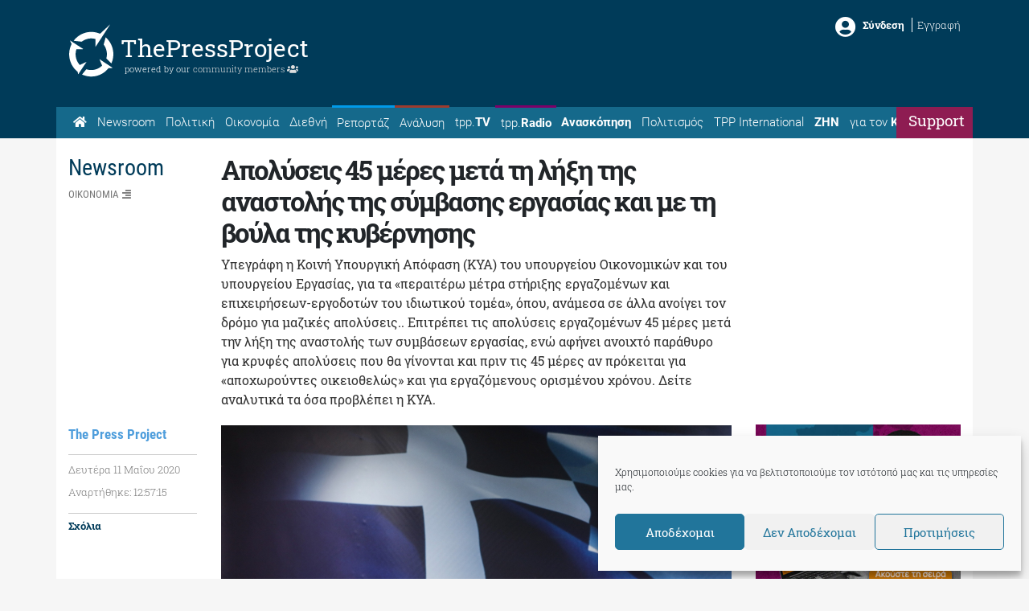

--- FILE ---
content_type: text/html; charset=utf-8
request_url: https://www.google.com/recaptcha/api2/aframe
body_size: 266
content:
<!DOCTYPE HTML><html><head><meta http-equiv="content-type" content="text/html; charset=UTF-8"></head><body><script nonce="Jfd2nyGPXKWddoNoySPYIA">/** Anti-fraud and anti-abuse applications only. See google.com/recaptcha */ try{var clients={'sodar':'https://pagead2.googlesyndication.com/pagead/sodar?'};window.addEventListener("message",function(a){try{if(a.source===window.parent){var b=JSON.parse(a.data);var c=clients[b['id']];if(c){var d=document.createElement('img');d.src=c+b['params']+'&rc='+(localStorage.getItem("rc::a")?sessionStorage.getItem("rc::b"):"");window.document.body.appendChild(d);sessionStorage.setItem("rc::e",parseInt(sessionStorage.getItem("rc::e")||0)+1);localStorage.setItem("rc::h",'1767524678517');}}}catch(b){}});window.parent.postMessage("_grecaptcha_ready", "*");}catch(b){}</script></body></html>

--- FILE ---
content_type: application/javascript; charset=UTF-8
request_url: https://thepressproject.gr/cdn-cgi/challenge-platform/scripts/jsd/main.js
body_size: 4445
content:
window._cf_chl_opt={uYln4:'g'};~function(m2,Y,M,D,j,U,S,J){m2=g,function(F,x,ma,m1,f,V){for(ma={F:437,x:485,f:460,V:425,h:401,k:397,e:411,B:474},m1=g,f=F();!![];)try{if(V=-parseInt(m1(ma.F))/1+parseInt(m1(ma.x))/2*(parseInt(m1(ma.f))/3)+-parseInt(m1(ma.V))/4+parseInt(m1(ma.h))/5+parseInt(m1(ma.k))/6+parseInt(m1(ma.e))/7+parseInt(m1(ma.B))/8,x===V)break;else f.push(f.shift())}catch(h){f.push(f.shift())}}(m,969282),Y=this||self,M=Y[m2(391)],D=function(mz,my,mR,mB,me,mh,mg,x,f,V){return mz={F:501,x:443},my={F:413,x:426,f:430,V:494,h:494,k:413},mR={F:451},mB={F:400},me={F:451,x:494,f:477,V:490,h:491,k:400,e:426,B:400,R:426,y:426,z:413,E:491,O:426,c:426,s:426,v:430},mh={F:394,x:494},mg=m2,x=String[mg(mz.F)],f={'h':function(h){return null==h?'':f.g(h,6,function(k,mF){return mF=g,mF(mh.F)[mF(mh.x)](k)})},'g':function(B,R,y,mx,z,E,O,s,A,X,N,Z,P,T,Q,i,C,m0){if(mx=mg,null==B)return'';for(E={},O={},s='',A=2,X=3,N=2,Z=[],P=0,T=0,Q=0;Q<B[mx(me.F)];Q+=1)if(i=B[mx(me.x)](Q),Object[mx(me.f)][mx(me.V)][mx(me.h)](E,i)||(E[i]=X++,O[i]=!0),C=s+i,Object[mx(me.f)][mx(me.V)][mx(me.h)](E,C))s=C;else{if(Object[mx(me.f)][mx(me.V)][mx(me.h)](O,s)){if(256>s[mx(me.k)](0)){for(z=0;z<N;P<<=1,R-1==T?(T=0,Z[mx(me.e)](y(P)),P=0):T++,z++);for(m0=s[mx(me.B)](0),z=0;8>z;P=1&m0|P<<1,T==R-1?(T=0,Z[mx(me.R)](y(P)),P=0):T++,m0>>=1,z++);}else{for(m0=1,z=0;z<N;P=P<<1.88|m0,R-1==T?(T=0,Z[mx(me.e)](y(P)),P=0):T++,m0=0,z++);for(m0=s[mx(me.B)](0),z=0;16>z;P=P<<1|m0&1,T==R-1?(T=0,Z[mx(me.y)](y(P)),P=0):T++,m0>>=1,z++);}A--,A==0&&(A=Math[mx(me.z)](2,N),N++),delete O[s]}else for(m0=E[s],z=0;z<N;P=m0&1.95|P<<1,T==R-1?(T=0,Z[mx(me.R)](y(P)),P=0):T++,m0>>=1,z++);s=(A--,0==A&&(A=Math[mx(me.z)](2,N),N++),E[C]=X++,String(i))}if(''!==s){if(Object[mx(me.f)][mx(me.V)][mx(me.E)](O,s)){if(256>s[mx(me.k)](0)){for(z=0;z<N;P<<=1,R-1==T?(T=0,Z[mx(me.O)](y(P)),P=0):T++,z++);for(m0=s[mx(me.k)](0),z=0;8>z;P=P<<1|m0&1.88,R-1==T?(T=0,Z[mx(me.e)](y(P)),P=0):T++,m0>>=1,z++);}else{for(m0=1,z=0;z<N;P=P<<1|m0,T==R-1?(T=0,Z[mx(me.c)](y(P)),P=0):T++,m0=0,z++);for(m0=s[mx(me.B)](0),z=0;16>z;P=1&m0|P<<1,T==R-1?(T=0,Z[mx(me.y)](y(P)),P=0):T++,m0>>=1,z++);}A--,0==A&&(A=Math[mx(me.z)](2,N),N++),delete O[s]}else for(m0=E[s],z=0;z<N;P=m0&1|P<<1,T==R-1?(T=0,Z[mx(me.s)](y(P)),P=0):T++,m0>>=1,z++);A--,A==0&&N++}for(m0=2,z=0;z<N;P=P<<1.99|m0&1.73,R-1==T?(T=0,Z[mx(me.R)](y(P)),P=0):T++,m0>>=1,z++);for(;;)if(P<<=1,T==R-1){Z[mx(me.e)](y(P));break}else T++;return Z[mx(me.v)]('')},'j':function(h,mf){return mf=mg,h==null?'':h==''?null:f.i(h[mf(mR.F)],32768,function(k,ml){return ml=mf,h[ml(mB.F)](k)})},'i':function(B,R,y,mY,z,E,O,s,A,X,N,Z,P,T,Q,i,m0,C){for(mY=mg,z=[],E=4,O=4,s=3,A=[],Z=y(0),P=R,T=1,X=0;3>X;z[X]=X,X+=1);for(Q=0,i=Math[mY(my.F)](2,2),N=1;i!=N;C=P&Z,P>>=1,0==P&&(P=R,Z=y(T++)),Q|=(0<C?1:0)*N,N<<=1);switch(Q){case 0:for(Q=0,i=Math[mY(my.F)](2,8),N=1;i!=N;C=P&Z,P>>=1,P==0&&(P=R,Z=y(T++)),Q|=(0<C?1:0)*N,N<<=1);m0=x(Q);break;case 1:for(Q=0,i=Math[mY(my.F)](2,16),N=1;i!=N;C=Z&P,P>>=1,0==P&&(P=R,Z=y(T++)),Q|=(0<C?1:0)*N,N<<=1);m0=x(Q);break;case 2:return''}for(X=z[3]=m0,A[mY(my.x)](m0);;){if(T>B)return'';for(Q=0,i=Math[mY(my.F)](2,s),N=1;i!=N;C=Z&P,P>>=1,0==P&&(P=R,Z=y(T++)),Q|=N*(0<C?1:0),N<<=1);switch(m0=Q){case 0:for(Q=0,i=Math[mY(my.F)](2,8),N=1;N!=i;C=P&Z,P>>=1,0==P&&(P=R,Z=y(T++)),Q|=(0<C?1:0)*N,N<<=1);z[O++]=x(Q),m0=O-1,E--;break;case 1:for(Q=0,i=Math[mY(my.F)](2,16),N=1;N!=i;C=Z&P,P>>=1,0==P&&(P=R,Z=y(T++)),Q|=N*(0<C?1:0),N<<=1);z[O++]=x(Q),m0=O-1,E--;break;case 2:return A[mY(my.f)]('')}if(E==0&&(E=Math[mY(my.F)](2,s),s++),z[m0])m0=z[m0];else if(m0===O)m0=X+X[mY(my.V)](0);else return null;A[mY(my.x)](m0),z[O++]=X+m0[mY(my.h)](0),E--,X=m0,0==E&&(E=Math[mY(my.k)](2,s),s++)}}},V={},V[mg(mz.x)]=f.h,V}(),j={},j[m2(481)]='o',j[m2(427)]='s',j[m2(416)]='u',j[m2(457)]='z',j[m2(463)]='n',j[m2(421)]='I',j[m2(497)]='b',U=j,Y[m2(405)]=function(F,x,V,h,mX,mA,mv,md,R,y,z,E,O,s){if(mX={F:466,x:505,f:459,V:505,h:431,k:450,e:393,B:450,R:393,y:483,z:448,E:451,O:476,c:408},mA={F:461,x:451,f:445},mv={F:477,x:490,f:491,V:426},md=m2,x===null||void 0===x)return h;for(R=G(x),F[md(mX.F)][md(mX.x)]&&(R=R[md(mX.f)](F[md(mX.F)][md(mX.V)](x))),R=F[md(mX.h)][md(mX.k)]&&F[md(mX.e)]?F[md(mX.h)][md(mX.B)](new F[(md(mX.R))](R)):function(A,mK,X){for(mK=md,A[mK(mA.F)](),X=0;X<A[mK(mA.x)];A[X]===A[X+1]?A[mK(mA.f)](X+1,1):X+=1);return A}(R),y='nAsAaAb'.split('A'),y=y[md(mX.y)][md(mX.z)](y),z=0;z<R[md(mX.E)];E=R[z],O=a(F,x,E),y(O)?(s=O==='s'&&!F[md(mX.O)](x[E]),md(mX.c)===V+E?B(V+E,O):s||B(V+E,x[E])):B(V+E,O),z++);return h;function B(A,X,mW){mW=g,Object[mW(mv.F)][mW(mv.x)][mW(mv.f)](h,X)||(h[X]=[]),h[X][mW(mv.V)](A)}},S=m2(462)[m2(465)](';'),J=S[m2(483)][m2(448)](S),Y[m2(455)]=function(F,x,mZ,mp,V,h,k,B){for(mZ={F:392,x:451,f:424,V:426,h:502},mp=m2,V=Object[mp(mZ.F)](x),h=0;h<V[mp(mZ.x)];h++)if(k=V[h],k==='f'&&(k='N'),F[k]){for(B=0;B<x[V[h]][mp(mZ.x)];-1===F[k][mp(mZ.f)](x[V[h]][B])&&(J(x[V[h]][B])||F[k][mp(mZ.V)]('o.'+x[V[h]][B])),B++);}else F[k]=x[V[h]][mp(mZ.h)](function(R){return'o.'+R})},I();function I(mt,mC,mQ,mj,F,x,f,V,h){if(mt={F:472,x:390,f:467,V:480,h:415,k:428,e:500},mC={F:467,x:480,f:500},mQ={F:436},mj=m2,F=Y[mj(mt.F)],!F)return;if(!W())return;(x=![],f=F[mj(mt.x)]===!![],V=function(mU,k){if(mU=mj,!x){if(x=!![],!W())return;k=L(),d(k.r,function(e){o(F,e)}),k.e&&K(mU(mQ.F),k.e)}},M[mj(mt.f)]!==mj(mt.V))?V():Y[mj(mt.h)]?M[mj(mt.h)](mj(mt.k),V):(h=M[mj(mt.e)]||function(){},M[mj(mt.e)]=function(mu){mu=mj,h(),M[mu(mC.F)]!==mu(mC.x)&&(M[mu(mC.f)]=h,V())})}function n(F,x,mE,mM){return mE={F:487,x:477,f:399,V:491,h:424,k:407},mM=m2,x instanceof F[mM(mE.F)]&&0<F[mM(mE.F)][mM(mE.x)][mM(mE.f)][mM(mE.V)](x)[mM(mE.h)](mM(mE.k))}function b(F,mG,m3){return mG={F:423},m3=m2,Math[m3(mG.F)]()<F}function W(mS,m5,F,x,f){return mS={F:478,x:447},m5=m2,F=3600,x=H(),f=Math[m5(mS.F)](Date[m5(mS.x)]()/1e3),f-x>F?![]:!![]}function a(F,x,V,mc,mb,h){mb=(mc={F:433,x:431,f:442,V:475},m2);try{return x[V][mb(mc.F)](function(){}),'p'}catch(k){}try{if(null==x[V])return void 0===x[V]?'u':'x'}catch(e){return'i'}return F[mb(mc.x)][mb(mc.f)](x[V])?'a':x[V]===F[mb(mc.x)]?'C':x[V]===!0?'T':!1===x[V]?'F':(h=typeof x[V],mb(mc.V)==h?n(F,x[V])?'N':'f':U[h]||'?')}function g(F,x,f){return f=m(),g=function(l,Y,M){return l=l-388,M=f[l],M},g(F,x)}function o(f,V,mr,mn,h,k,e){if(mr={F:473,x:390,f:482,V:406,h:458,k:435,e:482,B:486,R:479,y:406,z:458,E:435,O:422,c:434},mn=m2,h=mn(mr.F),!f[mn(mr.x)])return;V===mn(mr.f)?(k={},k[mn(mr.V)]=h,k[mn(mr.h)]=f.r,k[mn(mr.k)]=mn(mr.e),Y[mn(mr.B)][mn(mr.R)](k,'*')):(e={},e[mn(mr.y)]=h,e[mn(mr.z)]=f.r,e[mn(mr.E)]=mn(mr.O),e[mn(mr.c)]=V,Y[mn(mr.B)][mn(mr.R)](e,'*'))}function d(F,x,mI,mL,mq,mJ,m6,f,V,h){mI={F:472,x:488,f:417,V:420,h:495,k:398,e:484,B:419,R:468,y:390,z:492,E:418,O:496,c:469,s:449,v:449,A:414,X:449,N:464,Z:443,P:440},mL={F:404},mq={F:438,x:438,f:482,V:403},mJ={F:492},m6=m2,f=Y[m6(mI.F)],console[m6(mI.x)](Y[m6(mI.f)]),V=new Y[(m6(mI.V))](),V[m6(mI.h)](m6(mI.k),m6(mI.e)+Y[m6(mI.f)][m6(mI.B)]+m6(mI.R)+f.r),f[m6(mI.y)]&&(V[m6(mI.z)]=5e3,V[m6(mI.E)]=function(m7){m7=m6,x(m7(mJ.F))}),V[m6(mI.O)]=function(m8){m8=m6,V[m8(mq.F)]>=200&&V[m8(mq.x)]<300?x(m8(mq.f)):x(m8(mq.V)+V[m8(mq.x)])},V[m6(mI.c)]=function(m9){m9=m6,x(m9(mL.F))},h={'t':H(),'lhr':M[m6(mI.s)]&&M[m6(mI.v)][m6(mI.A)]?M[m6(mI.X)][m6(mI.A)]:'','api':f[m6(mI.y)]?!![]:![],'payload':F},V[m6(mI.N)](D[m6(mI.Z)](JSON[m6(mI.P)](h)))}function K(V,h,mV,mm,k,B,R,y,z,E,O,c){if(mV={F:396,x:422,f:472,V:484,h:417,k:419,e:388,B:446,R:420,y:495,z:398,E:492,O:418,c:432,s:417,v:489,A:429,X:454,N:471,Z:417,P:441,T:503,Q:417,i:493,C:452,m0:470,mh:406,mk:409,me:464,mB:443},mm=m2,!b(.01))return![];B=(k={},k[mm(mV.F)]=V,k[mm(mV.x)]=h,k);try{R=Y[mm(mV.f)],y=mm(mV.V)+Y[mm(mV.h)][mm(mV.k)]+mm(mV.e)+R.r+mm(mV.B),z=new Y[(mm(mV.R))](),z[mm(mV.y)](mm(mV.z),y),z[mm(mV.E)]=2500,z[mm(mV.O)]=function(){},E={},E[mm(mV.c)]=Y[mm(mV.s)][mm(mV.v)],E[mm(mV.A)]=Y[mm(mV.h)][mm(mV.X)],E[mm(mV.N)]=Y[mm(mV.Z)][mm(mV.P)],E[mm(mV.T)]=Y[mm(mV.Q)][mm(mV.i)],O=E,c={},c[mm(mV.C)]=B,c[mm(mV.m0)]=O,c[mm(mV.mh)]=mm(mV.mk),z[mm(mV.me)](D[mm(mV.mB)](c))}catch(s){}}function L(mP,mD,f,V,h,k,B){mD=(mP={F:456,x:499,f:410,V:439,h:402,k:504,e:389,B:506,R:453,y:498,z:412,E:504,O:395},m2);try{return f=M[mD(mP.F)](mD(mP.x)),f[mD(mP.f)]=mD(mP.V),f[mD(mP.h)]='-1',M[mD(mP.k)][mD(mP.e)](f),V=f[mD(mP.B)],h={},h=mlwE4(V,V,'',h),h=mlwE4(V,V[mD(mP.R)]||V[mD(mP.y)],'n.',h),h=mlwE4(V,f[mD(mP.z)],'d.',h),M[mD(mP.E)][mD(mP.O)](f),k={},k.r=h,k.e=null,k}catch(R){return B={},B.r={},B.e=R,B}}function G(F,ms,mH,x){for(ms={F:459,x:392,f:444},mH=m2,x=[];null!==F;x=x[mH(ms.F)](Object[mH(ms.x)](F)),F=Object[mH(ms.f)](F));return x}function H(mw,m4,F){return mw={F:472,x:478},m4=m2,F=Y[m4(mw.F)],Math[m4(mw.x)](+atob(F.t))}function m(g0){return g0='body,getOwnPropertyNames,contentWindow,/b/ov1/0.45117657040564474:1767522484:6h8oFg70wFVuWmbB_nbzDzwgtq9k9tya0Rkd5UQbSSk/,appendChild,api,document,keys,Set,KoRaf4+cxUQyqkTbM1FYSNZ5-VePO3sAXG$zpWnmjB6dCgE9vul802J7twHDILhir,removeChild,msg,1312488gMwHKb,POST,toString,charCodeAt,3305475ECKsAU,tabIndex,http-code:,xhr-error,mlwE4,source,[native code],d.cookie,jsd,style,1671103tsuHxK,contentDocument,pow,href,addEventListener,undefined,_cf_chl_opt,ontimeout,uYln4,XMLHttpRequest,bigint,error,random,indexOf,4223152JwZBVj,push,string,DOMContentLoaded,chlApiUrl,join,Array,chlApiSitekey,catch,detail,event,error on cf_chl_props,141030CTtolu,status,display: none,stringify,kgZMo4,isArray,XbEUGA,getPrototypeOf,splice,/invisible/jsd,now,bind,location,from,length,errorInfoObject,clientInformation,TbVa1,kuIdX1,createElement,symbol,sid,concat,3046107Nfgqzf,sort,_cf_chl_opt;mhsH6;xkyRk9;FTrD2;leJV9;BCMtt1;sNHpA9;GKPzo4;AdbX0;REiSI4;xriGD7;jwjCc3;agiDh2;MQCkM2;mlwE4;kuIdX1;aLEay4;cThi2,number,send,split,Object,readyState,/jsd/oneshot/d39f91d70ce1/0.45117657040564474:1767522484:6h8oFg70wFVuWmbB_nbzDzwgtq9k9tya0Rkd5UQbSSk/,onerror,chctx,chlApiRumWidgetAgeMs,__CF$cv$params,cloudflare-invisible,257272ryeKLA,function,isNaN,prototype,floor,postMessage,loading,object,success,includes,/cdn-cgi/challenge-platform/h/,2hcUitw,parent,Function,log,gwUy0,hasOwnProperty,call,timeout,HkTQ2,charAt,open,onload,boolean,navigator,iframe,onreadystatechange,fromCharCode,map,chlApiClientVersion'.split(','),m=function(){return g0},m()}}()